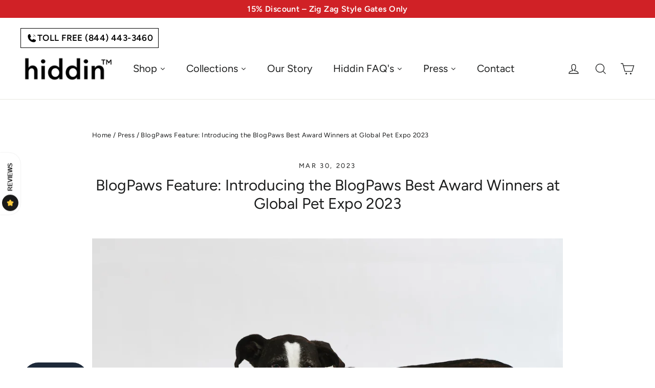

--- FILE ---
content_type: text/css
request_url: https://shophiddin.com/cdn/shop/t/30/assets/custom.css?v=33033401847662760181767769342
body_size: 3868
content:
.site-footer__bottom{position:relative}.ssw-reward-side-tab .ssw-reward-tab-title,.ssw-reward-tab-title,.ssw-reviews-caption__element{font-size:18px!important}.ssw-reward-side-tab.ssw-reward-side-tab-right{top:75vh;bottom:unset!important}.product-block.product-block--price{padding:0 10px}.variant-input-wrap label.image-variant-label{padding:0!important;box-shadow:none!important;text-align:center}.variant-input-wrap .variant-image-input input[type=radio]:checked+label .variant-image-button{box-shadow:0 0 0 2px var(--colorTextBody)}.variant-input-wrap label.image-variant-label .variant-image{width:100px!important;height:100px!important;margin:auto}.variant-input-wrap label.image-variant-label .variant-image-button{background-color:var(--colorBody);box-shadow:0 0 0 1px var(--colorBorder);display:inline-block;font-family:var(--typeBasePrimary),var(--typeBaseFallback);font-size:var(--typeBaseSize);font-style:normal;font-weight:400;font-weight:var(--typeBaseWeight);letter-spacing:var(--typeBaseSpacing);line-height:1;line-height:var(--typeBaseLineHeight);margin:2px 8px 12px 2px;overflow:hidden;padding:7px 15px;position:relative;text-transform:none;transition:all .25s ease;width:calc(100% - 5px);text-align:center}.product-block{max-width:100%}.product-section .page-content{padding-bottom:0}.btn-back-to-top{position:fixed;right:80px;bottom:45px;box-shadow:0 0 26px -8px #000000bf;z-index:9}.btn-back-to-top a{background:#fffc;padding:5px 10px;display:block;display:none}.svg-icon-angle-right{width:32px;transform:rotate(-90deg)}.head-customer-support h4{margin-bottom:0;font-size:13px;text-transform:uppercase}.tmenu_app.tmenu_navbar .tmenu_nav .tmenu_item--root>.tmenu_item_link{padding:10px 20px!important}.tmenu_app.tmenu_navbar .tmenu_nav .tmenu_item--root>.tmenu_item_link{padding-left:20px!important;padding-right:20px!important}.tmenu_item_content_alignment_center>.tmenu_image--above>img{max-height:113px!important;width:auto!important}.header-wrapper .tmenu_alignment_center .tmenu_nav{justify-content:flex-start;margin-left:0}.header-wrapper .tmenu_app .tmenu_nav .tmenu_item--root>.tmenu_item_link{color:#1c1d1d!important;font-size:20px}.header-wrapper.is-light .tmenu_app .tmenu_nav .tmenu_item--root>.tmenu_item_link{color:#fff!important}.header-wrapper .tmenu_nav .tmenu_item .tmenu_submenu .tmenu_item_link.tmenu-watermark{display:none!important;opacity:0!important;visibility:hidden!important}.header-wrapper .announcement{background-color:#e47127}.shopify-payment-button .shopify-cleanslate .size--large{background:#8ab9d3!important;border-color:#8ab9d3!important}.shopify-payment-button .shopify-cleanslate .size--large:hover:hover:not(.LVeInvZ5HcNOW1Zsn7NH){background:#8ab9d3!important;border-color:#8ab9d3!important}.payment-buttons .add-to-cart--secondary.add-to-cart{background:#e47127!important;color:#fff!important;border:none!important}.product-block.product-block--price{position:relative}.product__customize{left:250px;position:absolute;top:-14px;width:155px}.product__customize a{background:var(--colorTextBody);box-shadow:0 0 0 2px var(--colorTextBody);color:#fff;font-size:var(--typeBaseSize);font-style:normal;font-weight:400;letter-spacing:var(--typeBaseSpacing);padding:7px 15px}@media screen and (max-width: 450px){.product__customize{left:220px}}.product-features-wrapper{display:flex;gap:20px}.press-carou .feature-item,.press-car .feature-item,.product-features-wrapper .feature-item{width:100%;text-align:center;border:1px solid #f5f5f5;box-shadow:0 0 1px #00000014;padding:15px;margin-bottom:20px;display:flex;flex-direction:column;align-items:center;gap:30px}.product-features-wrapper .feature-item{gap:10px;padding:10px 15px}.press-carou .feature-item h4,.press-car .feature-item h4,.product-features-wrapper .feature-item h4{font-weight:700}.press-carou .feature-item,.press-car .feature-item{margin-bottom:0;box-shadow:unset}.press-carou .item-wrap,.press-car .item-wrap{padding:0 10px}.press-carou ul,.press-car ul{list-style:none}.press-carou .slick-dots li button:before,.press-car .slick-dots li button:before{content:""}.press-carou p,.press-car p{font-size:14px!important}.press-carou a,.press-car a{font-weight:600;font-size:15px!important;text-transform:uppercase}.product-features-wrapper .feature-item img{max-width:32px}.product-features-wrapper .feature-item h4{font-size:14px;margin-bottom:0}.product-features-wrapper .item-wrap .feature-item{margin:auto}.section-why-choose-us{padding:20px 40px;background:#fbfbfb}.section-why-choose-us ul{list-style:none;margin:0}ul.no-bullets.footer__contact_info li a,.section-why-choose-us ul li{display:flex;align-items:center;padding:8px 0;gap:20px}.section-why-choose-us ul li i{font-size:12px;font-weight:700}ul.no-bullets.footer__contact_info h4{font-size:15px!important}ul.no-bullets.footer__contact_info li a svg{width:24px}.footer__social li:first-child{display:block;width:100%}.header-layout.menu-top .contact-phone svg,.header-item--navigation .contact-phone svg{width:22px}.header-layout--left-center .header-item--icons{justify-content:flex-end}.header-item{JUSTIFY-CONTENT:SPACE-BETWEEN}.header-item .tmenu--wrap.tmenu_wrapper{width:auto}.contact-phone{display:flex;align-items:center;gap:10px;border:1px solid #000;padding:5px 10px}.site-header .header-layout.menu-top .contact-phone:hover,.header-item--navigation .contact-phone:hover{background:#000;color:#fff}.site-header .header-layout.menu-top .contact-phone:hover svg path,.site-header .header-item--navigation .contact-phone:hover svg path{fill:#fff!important;color:#fff!important;stroke:#fff!important;stroke-width:0}.site-header .header-layout.menu-top .contact-phone:hover a,.site-header .header-item--navigation .contact-phone:hover a{color:#fff!important}.header-layout.menu-top{display:flex;align-items:end;gap:5px;flex-direction:column}.site-header .header-layout.menu-top .contact-phone a,.site-header .header-layout.menu-top .head-customer-support h4,.site-header .header-layout.menu-top .contact-phone svg path{fill:#000!important;color:#000!important;stroke:#000!important;stroke-width:0}.header-wrapper.is-light .header-layout.menu-top .contact-phone a,.header-wrapper.is-light .header-layout.menu-top .head-customer-support h4,.header-wrapper.is-light .header-layout.menu-top .contact-phone svg path{fill:#fff!important;color:#fff!important;stroke:#fff!important;stroke-width:0}.template-blog .site-header .header-layout.menu-top .contact-phone a,.template-blog .site-header .header-layout.menu-top .head-customer-support h4,.template-blog .site-header .header-layout.menu-top .contact-phone svg path,.template-product .site-header .header-layout.menu-top .contact-phone a,.template-product .site-header .header-layout.menu-top .head-customer-support h4,.template-product .site-header .header-layout.menu-top .contact-phone svg path{fill:#000!important;color:#000!important;stroke:#000!important}.how-we-do-it{margin-top:30px;text-align:center;position:relative}.how-we-do-it:before{content:"";background:#000000a6;position:absolute;left:0;right:0;height:1px;top:15px}.how-we-do-it h3{padding:0 20px;background:#fff;width:200px;margin:auto auto 20px;position:relative}.why-do-we-need{position:relative;margin-bottom:40px}.why-do-we-need h3{display:flex;align-items:center;justify-content:center}.why-do-we-need h3 span{background:#fff;padding:0 20px;position:relative}.why-do-we-need:before{content:"";background:#000000a6;position:absolute;left:0;right:0;height:1px;top:15px}.why-do-we-need-wrapper .why-need-image{width:30%}.why-do-we-need-wrapper .why-need-content{width:70%}.why-do-we-need .why-do-we-need-wrapper{padding:20px;background:#f5f5f5;display:flex;gap:60px;align-items:center}.why-need-content{display:flex;flex-wrap:wrap}.why-need-content .why-need-content-box{width:50%;padding:20px}.why-need-content .why-need-content-box:last-child{width:100%}.press-carou .feature-item-img img,.press-car .feature-item-img img{width:100%;height:180px;object-fit:cover;object-position:center}.press-carou .item-wrap .press-wrapper{display:flex;flex-wrap:no-wrap;align-items:center}.press-car .item-wrap .press-wrapper{display:flex;flex-wrap:wrap;align-items:center}.press-carou .item-wrap .feature-item-img,.press-carou .item-wrap .feature-item,.press-car .item-wrap .feature-item-img,.press-car .item-wrap .feature-item{width:100%;flex:1 1 50%}.collection-description{max-width:100%}.product-block--price .product__policies{display:none}#shopify-block-growave_loyalty_wishlist_block_product_review_widget_6UmyCy .page-width{padding:0}.slick-slider .slick-dots li.slick-active{background-color:#000;border:none}.slick-slider .slick-dots li,.slick-slider .slick-dots li button{width:9px;height:9px;border-radius:100%}.slick-slider .slick-dots li.slick-active button:before{background-color:#1c1d1d;border:none}.product__photo-dots .slick-dots li button:before,.slick-slider .slick-dots li button:before{width:9px;height:9px;border-radius:100%;background-color:transparent;border:2px solid;border-color:#1c1d1d;transition:background-color .3s ease}.key-feature .feature-item-img{padding:3px}.slick-dots li button:before{content:""!important}.product-single__sticky .product-features-wrapper{margin-top:40px}.product-full-width .product-block--tab button.label{font-weight:600}.product-block--tab .collapsibles-wrapper button.label{font-size:18px;font-weight:900;text-transform:capitalize}.tmenu_submenu.tmenu_submenu_type_mega .tmenu_item.tmenu_item_level_1:nth-child(n-1){width:118px}.tmenu_submenu.tmenu_submenu_type_mega .tmenu_item.tmenu_item_level_1 .tmenu_item_text{font-size:14px!important}.sticky-add-to-cart{display:flex!important;position:fixed;bottom:10px;background:#fff;max-width:400px;margin:auto;left:0;right:0;border-radius:5px;padding:10px;align-items:center;z-index:999;box-shadow:0 0 15px #00000021}.sticky-add-to-cart .product-block{margin-bottom:0!important;margin-top:0!important}.sticky-add-to-cart .product-block.product-block--price{max-width:200px;text-align:center}.sticky-add-to-cart .sticky-product-variants{display:flex;align-items:center;position:relative;top:-5px}.sticky-add-to-cart .product-block.quantity-selector .product__quantity label,.sticky-add-to-cart .sticky-product-variants .variant__label{display:none}.sticky-add-to-cart .product-block{width:100%}.sticky-add-to-cart .sticky-product-variants .variant-wrapper+.variant-wrapper{margin-top:0}.product-features-wrapper.feature-slider .feature-item{box-shadow:unset;border:unset;margin-bottom:0;background:#fff;border:1px solid #000}.product-features-wrapper.feature-slider .feature-item h4{color:#000;font-size:14px}.page-top-badge{background:#000;padding-top:20px;padding-bottom:20px}.page-top-badge .product-features-wrapper{flex-wrap:wrap;justify-content:center}.product-features-wrapper .feature-item{height:auto;width:auto;justify-content:space-evenly}.page-top-badge .product-features-wrapper .feature-item{margin-bottom:0;border:none;flex-direction:row;width:290px;height:auto}.page-top-badge .product-features-wrapper .feature-item img{max-width:70px}.page-top-badge .product-features-wrapper .feature-item h4{color:#fff;text-align:left;font-size:18px;text-transform:uppercase}#MainContent .product-section .product-single__meta .buy-buttons .add-to-cart{background:var(--colorCartDot)!important;color:#fff!important;border:none!important}.product-single__meta .save-money{color:var(--colorCartDot)!important;font-weight:800}#shopify-block-growave_loyalty_wishlist_block_product_review_avg_profile_tbcDMf{margin-bottom:20px}.tpo_option-label.text-box{top:-40px}.product-section .product-single__sticky .grid-product__tag--2024-pet-product-news-winner{position:absolute;opacity:1;width:80px;height:80px;border-radius:50%;right:-20px;top:-20px}.product-section .grid-product__tag--2024-pet-product-news-winner:before{content:"";position:absolute;background:url(https://shophiddin.com/cdn/shop/t/17/assets/ppn-winner.png?v=169847900752420013031733585719);background-size:cover;background-position:center;width:80px;height:80px;z-index:9}.gw-widget-placeholder-LC-wrapper .gw-widget-placeholder-LC .gw-rv-drawer-button-wrapper .gw-drawer-open-btn{color:#fff!important;background-color:#ff4f33!important}@media screen and (max-width: 589px){.tpo_option-set-wrapper .tpo_option-label.text-box{top:-15px}.press-carou .item-wrap .press-wrapper{max-width:390px}}@media only screen and (max-width: 600px){.sticky-add-to-cart{flex-direction:column;gap:10px}.sticky-add-to-cart .product-block.sticky-product-variants{width:100%;justify-content:center}.sticky-add-to-cart>.product-block,.sticky-add-to-cart .product-block.product-block--price{width:50%;justify-content:center}}@media only screen and (min-width: 590px){.announcement__text{padding:6px 20px 5px;font-size:20px}.product-blocks-data{display:flex;flex-direction:row;flex-wrap:wrap}.product-blocks-data #shopify-block-growave_loyalty_wishlist_block_product_review_avg_profile_tbcDMf,.product-blocks-data .product-block{flex:1 1 100%;width:100%}.product-block.quantity-selector{flex:1 1 100px}.product-block.buy-buttons{flex:1 1 calc(100% - 100px);margin-top:15px}.product-blocks-data .product-block.product-block--price{flex:1 1 500px}.product-blocks-data .product-block.block-text{flex:1 1 calc(100% - 210px)}}@media screen and (max-width: 1024px){.why-need-content .why-need-content-box{width:100%}}.formobile{display:none}@media screen and (max-width: 767px){.formobile{display:block}.forbigscreen{display:none}.header-layout--left-center .header-item--icons{flex:0 1 275px;min-width:275px}.header-item--navigation .contact-phone svg{position:relative;top:5px}}@media screen and (max-width: 767px){.header-item--navigation .contact-phone span{display:none}.header-item--navigation .contact-phone a{font-size:12px}.header-layout--left-center .header-item--icons{flex:0 1 185px;min-width:185px}.header-item--icons .forbigscreen{display:block}.header-item--icons .forbigscreen .js-search-header,.header-item--icons .forbigscreen .js-drawer-open-cart,.formobile.header-item--icons .js-drawer-open-nav{display:none}.site-nav .site-nav__link.js-drawer-open-nav .icon__fallback-text{clip:unset;width:auto;height:auto;position:relative;margin-right:8px;font-weight:600}.site-header .header-layout.menu-top .contact-phone a{font-size:12px}.site-nav__link--icon .icon{height:35px;width:35px}.grid__item.small--one-half{clear:both}}@media screen and (max-width: 589px){.footer__logo-social{flex-direction:column}.footer__logo-social .footer__social{text-align:center}ul.no-bullets.footer__contact_info{width:100%}ul.no-bullets.footer__contact_info li a{justify-content:center}}@media screen and (max-width: 756px){.why-do-we-need .why-do-we-need-wrapper{flex-direction:column}.why-do-we-need-wrapper .why-need-image,.why-do-we-need-wrapper .why-need-content{width:100%}.header-layout[data-logo-align=center] .header-item--icons,.header-layout[data-logo-align=center] .header-item--navigation{flex:1 1 auto}.header-item--logo-split{position:absolute;width:100%;z-index:-1}.header-layout.menu-top{gap:25px;flex-direction:row-reverse;justify-content:end;align-items:center}}@media screen and (min-width: 590px){#CollectionAjaxContent .product-grid-container--sidebar-true{width:100%}.product-block.quantity-selector{flex:1 1 100px;align-content:end;margin-bottom:50px}.tpo_option-set-wrapper.tpo_has-option-set{transform:translate(-100px)}}@media screen and (max-width: 600px){.product-features-wrapper .feature-item img{max-width:32px}.product-grid-container .grid__item:first-child{display:none}.grid--uniform .product-grid-container .small--one-half:nth-of-type(odd){clear:inline-end}#CollectionAjaxResult .grid.grid--uniform{margin-left:0;margin-right:0}.product-features-wrapper .feature-item{height:auto!important;width:auto!important;margin:auto}.product-features-wrapper .slick-prev{left:-18px}.product-features-wrapper .slick-next{right:-18px}.page-top-badge .product-features-wrapper{gap:10px}.page-top-badge .product-features-wrapper .feature-item{width:150px;height:auto;padding:10px 0}.page-top-badge .product-features-wrapper .feature-item img{max-width:40px}.page-top-badge .product-features-wrapper .feature-item h4,.product-features-wrapper.feature-slider .feature-item h4{font-size:12px}}@media screen and (max-width: 509px){.page-top-badge .product-features-wrapper .feature-item{width:80px!important;height:80px!important}.page-top-badge .product-features-wrapper .feature-item:last-child{display:none}.page-top-badge .product-features-wrapper .feature-item img{max-width:32px}.page-top-badge{padding-top:0;padding-bottom:0}}@media screen and (max-width: 590px){.product-blocks-data{display:flex;flex-wrap:wrap}.product-block.quantity-selector{flex:1 1 100px}.product-block.quantity-selector{flex:1 1 100px;align-content:end;margin-bottom:50px}.product-block.buy-buttons{flex:1 1 calc(100% - 100px);margin-top:15px}.tpo_option-set-wrapper.tpo_has-option-set{transform:translate(-100px)}}@media screen and (max-width: 400px){.product-features-wrapper .feature-item{height:auto;width:auto;margin:auto}.product-block.product-block--price .product__price{font-size:16px}.product-block.product-block--price .product__price .save-money{font-size:14px}}@media screen and (max-width: 767px){.header-layout--left-center .header-item{justify-content:end}}@media screen and (min-width: 769px){.header-layout--center-split .header-item--logo-split .header-item--split-left{flex:1 1 20%!important}div#spiceaddonsappid .spice-spa-addon-product-wrapper{display:flex;flex-wrap:wrap;gap:10px}div#spiceaddonsappid .spice-spa-addon-product-item{width:100%;flex:1 1 260px;border:none!important;box-shadow:none!important}div#spiceaddonsappid .spice-spa-addon-product-item .spice-spa-addon-product-title a{line-clamp:2;overflow:hidden;display:-webkit-box;-webkit-line-clamp:2;text-overflow:ellipsis;height:18px;word-wrap:break-word}}@media screen and (min-width: 600px){.product-features-wrapper.feature-slider.slider.slick-initialized.slick-slider{max-width:500px;margin-left:auto}}@media screen and (max-width: 1100px){.product-features-wrapper .feature-item{height:95px;width:100%;padding:10px}}@media screen and (max-width: 900px){.product-section .grid__item.medium-up--one-half{width:100%}.product-section .grid__item.product-single__sticky{position:relative;padding-bottom:30px}}@media screen and (max-width: 430px){.pswp--open .pswp__container .pswp__zoom-wrap{transform:translate3d(0,218px,0) scale(1)!important}}@media screen and (max-width: 390px){.product-features-wrapper.feature-slider .feature-item h4{font-size:11px}.product-features-wrapper.feature-slider .feature-item{padding:5px}}.product-single__meta .product-blocks-data .press-section.how-we-do-it{display:none}@media screen and (max-width: 900px){.press-section.how-we-do-it{display:none}.product-single__meta .product-blocks-data .press-section.how-we-do-it{display:block}}.header-item .site-nav.site-navigation{display:flex;justify-content:flex-start;flex-wrap:wrap}.cart-free-message{color:#cf2025;text-align:center;font-family:Figtree;font-size:18px;font-style:normal;font-weight:600;line-height:normal;letter-spacing:1px;margin-top:66px;margin-bottom:66px}.footer-message{margin:0 0 20px;color:#fff;padding:10px;background:#ce0000;text-align:center;font-size:15px;border-bottom:1px solid var(--colorBorder)}@media (max-width: 767px){.cart-free-message{margin-top:33px;margin-bottom:33px;font-size:16px}}@media (max-width: 389px){.cart-free-message{font-size:16px}}div[data-discounts] .cart__item-row .text-right span.red-text{color:#cf2025}#cart_drawer_upsellapp{margin:0 40px}#cart_drawer_upsellapp .v-slick-list{box-shadow:none!important}.cart-upsell-grid{gap:10px;display:grid;grid-template-columns:repeat(3,1fr)}.cart-upsell-grid .upsell-title,.cart-upsell-grid .upsell-price{font-size:14px;line-height:1.2}.cart-upsell-grid .upsell-img,.cart-upsell-grid .upsell-img .upsell-content{width:100%;height:100%;display:flex;flex-direction:column;justify-content:space-between;gap:10px}.cart-upsell-wrapper{border-top:1px solid #e8e8e1;padding:30px 0 20px}.cart-upsell-wrapper .upsell-heading{font-size:24px;line-height:1.2;letter-spacing:0px;text-transform:capitalize;font-weight:500;padding-bottom:15px}.cart-upsell-grid .upsell-img img{width:100%;height:100%;object-fit:cover;max-width:100%}.cart-upsell-grid .upsell-add-to-cart{background:#000;color:#fff;display:flex;align-items:center;justify-content:center;padding:5px;text-transform:uppercase;min-height:37px;position:relative;cursor:pointer}.cart-upsell-wrapper .upsell-item{display:flex;flex-direction:column;justify-content:space-between;gap:10px}.cart-upsell-wrapper .spinner{border:2px solid #f3f3f3;border-top:3px solid transparent;border-radius:50%;width:14px;animation:spin 1s linear infinite;height:14px}.cart-upsell-wrapper .cart-loader{display:none;position:absolute;left:0;right:0;z-index:9999;justify-content:center;align-items:center;padding:8px}@keyframes spin{0%{transform:rotate(0)}to{transform:rotate(360deg)}}.custom-product-site-wide-tag{color:#ff4f33;font-size:14px;font-weight:700;line-height:1.3;letter-spacing:.425px;display:flex;padding:6px;justify-content:center;align-items:center;gap:10px;position:absolute;left:10px;bottom:10px;background:#ffebe7}.sale-product-price-wrapper{display:flex;align-items:center;gap:10px}@media (max-width:543px){.custom-product-site-wide-tag{font-size:11px}}.sale-product-price-wrapper .custom-product-site-wide-tag{position:unset}.badge_product_contain .custom-product-site-wide-tag{font-size:11px;padding:4px;left:8px;bottom:8px}.badge_product_contain{position:relative}.drawer__header{padding-bottom:10px}.cart-drawer-free-message{color:#cf2025;font-size:16px;text-align:center;font-weight:500;line-height:1.2;letter-spacing:1px}.cart__items .cart-drawer-free-message{margin-bottom:10px}.cart-drawer-annoucement-bar{display:flex;padding:9px;justify-content:center;align-items:center;color:#fff;background:#d02126;text-align:center;font-family:Figtree;font-size:14px;font-style:normal;font-weight:700;line-height:1.2;letter-spacing:.425px}.drawer__fixed-header{padding:0!important}.drawer__header{padding:10px 20px}@media only screen and (min-width: 590px){.drawer__fixed-header,.drawer__header{min-height:unset!important}.drawer__scrollable{padding:10px 20px 0!important;gap:5px}.drawer__scrollable .rte.text-spacing,.drawer__scrollable .drawer-emplty-text{text-align:center}.drawer__title{position:absolute;left:44%}}.gw-rd-popup-widget-launcher-btn.gw-rd-popup-widget-launcher-btn--BR{left:45px!important}
/*# sourceMappingURL=/cdn/shop/t/30/assets/custom.css.map?v=33033401847662760181767769342 */


--- FILE ---
content_type: text/json
request_url: https://conf.config-security.com/model
body_size: 304
content:
{"title":"recommendation AI model (keras)","structure":"release_id=0x4a:26:72:40:37:39:20:40:6c:29:39:3f:60:3c:43:3c:64:72:6f:33:57:3d:5e:34:51:50:45:6c:23;keras;abpfpypmhd7xn3h5niv5ig24az5d1j287t6suz6jrvvd25cl3r2pajaf5jsejcrudaq8er53","weights":"../weights/4a267240.h5","biases":"../biases/4a267240.h5"}